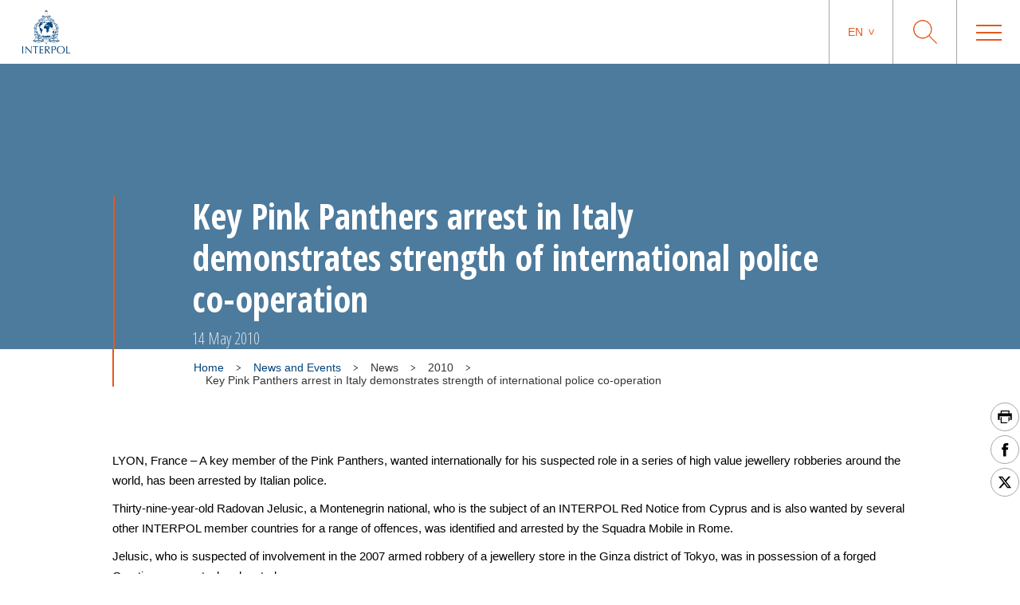

--- FILE ---
content_type: text/html; charset=UTF-8
request_url: https://www.interpol.int/News-and-Events/News/2010/Key-Pink-Panthers-arrest-in-Italy-demonstrates-strength-of-international-police-co-operation
body_size: 56317
content:
<!DOCTYPE html>
<html>
    <head>
        <meta charset="utf-8">
        <meta name="viewport" content="width=device-width,initial-scale=1">
        <link rel="icon" href="/build/images/favicon/favicon.3f2bd244.ico" type="image/x-icon">

                    

    <title>Key Pink Panthers arrest in Italy demonstrates strength of international police co-operation </title>
    <meta property="og:title" content="Key Pink Panthers arrest in Italy demonstrates strength of international police co-operation " />
    <meta name="twitter:title" content="Key Pink Panthers arrest in Italy demonstrates strength of international police co-operation ">

    <meta name="description" content="" />
    <meta property="og:description" content="" />
    <meta name="twitter:description" content="">


    <meta property="og:url" content="https://www.interpol.int/News-and-Events/News/2010/Key-Pink-Panthers-arrest-in-Italy-demonstrates-strength-of-international-police-co-operation" />


    <meta name="robots" content="index, follow" />

    <link rel="canonical" href="https://www.interpol.int/News-and-Events/News/2010/Key-Pink-Panthers-arrest-in-Italy-demonstrates-strength-of-international-police-co-operation" />

            <link rel="alternate" hreflang="en" href="/en/News-and-Events/News/2010/Key-Pink-Panthers-arrest-in-Italy-demonstrates-strength-of-international-police-co-operation"/>
                <link rel="alternate" hreflang="fr" href="/fr/Actualites-et-evenements/Actualites/2010/L-arrestation-en-Italie-d-un-membre-cle-des-Pink-Panthers-demontre-la-force-de-la-cooperation-policiere-internationale"/>
                <link rel="alternate" hreflang="es" href="/es/Noticias-y-acontecimientos/Noticias/2010/La-detencion-en-Italia-de-un-miembro-destacado-de-los-Pink-Panthers-demuestra-la-importancia-de-la-cooperacion-policial-internacional"/>
                <link rel="alternate" hreflang="ar" href="/ar/1/1/2010/36"/>
                <meta http-equiv="content-language" content="en">
                
        
                    <link rel="stylesheet" href="/build/main-int-css.47979c17.css">
            </head>
<body dir="ltr">

<div class="content">

            <header class="header">
    <div class="header__container">

                <a href="/" class="header__logo nuxt-link-exact-active nuxt-link-active">
                            <img class="header__logo__img" src="/build/images/logo.e44aaf3c.webp" alt="Interpol Logo" />
            
                            <img class="header__logo__img--sticky" src="/build/images/logo-text-only.3bbd41df.webp" alt="Interpol Logo" />
                    </a>

        <div class="header__right">

                        <nav class="navigation js-MenuMobile">
    <button class="navigation__HiddenCloseButton"></button>
    <ul class="navigation__menu">

                                <li class="navigation__menu__item">

                                    <span class="navigation__link js-toggleSubMenuDesktop"
                          >
                        Who we are
                    </span>
                    <ul class="navigation__submenu">
                                                                                <li>
                                <ul class="navigation__submenuList js-toggleSubMenuMobile">
                                    <li class="navigation__title">
                                                                                    <a href="/Who-we-are/What-is-INTERPOL"
                                                                                               title="What is INTERPOL?"                                                                                           >What is INTERPOL?</a>
                                                                            </li>
                                                                    </ul>
                            </li>
                                                                                <li>
                                <ul class="navigation__submenuList js-toggleSubMenuMobile">
                                    <li class="navigation__title">
                                                                                    <a href="/Who-we-are/General-Secretariat"
                                                                                               title="General Secretariat"                                                                                           >General Secretariat</a>
                                                                            </li>
                                                                    </ul>
                            </li>
                                                                                <li>
                                <ul class="navigation__submenuList js-toggleSubMenuMobile">
                                    <li class="navigation__title">
                                                                                    <a href="/Who-we-are/Governance"
                                                                                               title="Governance"                                                                                           >Governance</a>
                                                                            </li>
                                                                    </ul>
                            </li>
                                                                                <li>
                                <ul class="navigation__submenuList js-toggleSubMenuMobile">
                                    <li class="navigation__title">
                                                                                    <a href="/Who-we-are/Member-countries"
                                                                                               title="Member countries"                                                                                           >Member countries</a>
                                                                            </li>
                                                                    </ul>
                            </li>
                                                                                <li>
                                <ul class="navigation__submenuList js-toggleSubMenuMobile">
                                    <li class="navigation__title">
                                                                                    <a href="/Who-we-are/Strategic-Framework"
                                                                                               title="Strategic Framework"                                                                                           >Strategic Framework</a>
                                                                            </li>
                                                                    </ul>
                            </li>
                                                                                <li>
                                <ul class="navigation__submenuList js-toggleSubMenuMobile">
                                    <li class="navigation__title">
                                                                                    <a href="/Who-we-are/Legal-framework"
                                                                                               title="Legal framework"                                                                                           >Legal framework</a>
                                                                            </li>
                                                                    </ul>
                            </li>
                                                                                <li>
                                <ul class="navigation__submenuList js-toggleSubMenuMobile">
                                    <li class="navigation__title">
                                                                                    <a href="/Who-we-are/Our-funding"
                                                                                               title="Our funding"                                                                                           >Our funding</a>
                                                                            </li>
                                                                    </ul>
                            </li>
                                                                                <li>
                                <ul class="navigation__submenuList js-toggleSubMenuMobile">
                                    <li class="navigation__title">
                                                                                    <a href="/Who-we-are/Our-history"
                                                                                               title="Our history"                                                                                           >Our history</a>
                                                                            </li>
                                                                    </ul>
                            </li>
                                                                                <li>
                                <ul class="navigation__submenuList js-toggleSubMenuMobile">
                                    <li class="navigation__title">
                                                                                    <a href="/Who-we-are/Our-partners"
                                                                                               title="Our partners"                                                                                           >Our partners</a>
                                                                            </li>
                                                                    </ul>
                            </li>
                                                                                <li>
                                <ul class="navigation__submenuList js-toggleSubMenuMobile">
                                    <li class="navigation__title">
                                                                                    <a href="/Who-we-are/Commission-for-the-Control-of-INTERPOL-s-Files-CCF"
                                                                                               title="Commission for the Control of INTERPOL’s Files"                                                                                           >Commission for the Control of INTERPOL’s Files</a>
                                                                            </li>
                                                                    </ul>
                            </li>
                                            </ul>
                            </li>
                                <li class="navigation__menu__item">

                                    <span class="navigation__link js-toggleSubMenuDesktop"
                          >
                        Crimes
                    </span>
                    <ul class="navigation__submenu">
                                                                                <li>
                                <ul class="navigation__submenuList js-toggleSubMenuMobile">
                                    <li class="navigation__title">
                                                                                    <a href="/Crimes/Corruption"
                                                                                               title="Corruption"                                                                                           >Corruption</a>
                                                                            </li>
                                                                    </ul>
                            </li>
                                                                                <li>
                                <ul class="navigation__submenuList js-toggleSubMenuMobile">
                                    <li class="navigation__title">
                                                                                    <a href="/Crimes/Counterfeit-currency-and-security-documents"
                                                                                               title="Counterfeit currency and documents"                                                                                           >Counterfeit currency and documents</a>
                                                                            </li>
                                                                    </ul>
                            </li>
                                                                                <li>
                                <ul class="navigation__submenuList js-toggleSubMenuMobile">
                                    <li class="navigation__title">
                                                                                    <a href="/Crimes/Crimes-against-children"
                                                                                               title="Crimes against children"                                                                                           >Crimes against children</a>
                                                                            </li>
                                                                    </ul>
                            </li>
                                                                                <li>
                                <ul class="navigation__submenuList js-toggleSubMenuMobile">
                                    <li class="navigation__title">
                                                                                    <a href="/Crimes/Cultural-heritage-crime"
                                                                                               title="Cultural heritage crime"                                                                                           >Cultural heritage crime</a>
                                                                            </li>
                                                                    </ul>
                            </li>
                                                                                <li>
                                <ul class="navigation__submenuList js-toggleSubMenuMobile">
                                    <li class="navigation__title">
                                                                                    <a href="/Crimes/Cybercrime"
                                                                                               title="Cybercrime"                                                                                           >Cybercrime</a>
                                                                            </li>
                                                                    </ul>
                            </li>
                                                                                <li>
                                <ul class="navigation__submenuList js-toggleSubMenuMobile">
                                    <li class="navigation__title">
                                                                                    <a href="/Crimes/Drug-trafficking"
                                                                                               title="Drug Trafficking"                                                                                           >Drug Trafficking</a>
                                                                            </li>
                                                                    </ul>
                            </li>
                                                                                <li>
                                <ul class="navigation__submenuList js-toggleSubMenuMobile">
                                    <li class="navigation__title">
                                                                                    <a href="/Crimes/Environmental-crime"
                                                                                               title="Environmental crime"                                                                                           >Environmental crime</a>
                                                                            </li>
                                                                    </ul>
                            </li>
                                                                                <li>
                                <ul class="navigation__submenuList js-toggleSubMenuMobile">
                                    <li class="navigation__title">
                                                                                    <a href="/Crimes/Financial-crime"
                                                                                               title="Financial crime"                                                                                           >Financial crime</a>
                                                                            </li>
                                                                    </ul>
                            </li>
                                                                                <li>
                                <ul class="navigation__submenuList js-toggleSubMenuMobile">
                                    <li class="navigation__title">
                                                                                    <a href="/Crimes/Firearms-trafficking"
                                                                                               title="Firearms trafficking"                                                                                           >Firearms trafficking</a>
                                                                            </li>
                                                                    </ul>
                            </li>
                                                                                <li>
                                <ul class="navigation__submenuList js-toggleSubMenuMobile">
                                    <li class="navigation__title">
                                                                                    <a href="/Crimes/Human-trafficking-and-migrant-smuggling"
                                                                                               title="Human trafficking and migrant smuggling"                                                                                           >Human trafficking and migrant smuggling</a>
                                                                            </li>
                                                                    </ul>
                            </li>
                                                                                <li>
                                <ul class="navigation__submenuList js-toggleSubMenuMobile">
                                    <li class="navigation__title">
                                                                                    <a href="/Crimes/Illicit-goods"
                                                                                               title="Illicit goods"                                                                                           >Illicit goods</a>
                                                                            </li>
                                                                    </ul>
                            </li>
                                                                                <li>
                                <ul class="navigation__submenuList js-toggleSubMenuMobile">
                                    <li class="navigation__title">
                                                                                    <a href="/Crimes/Maritime-crime"
                                                                                               title="Maritime crime"                                                                                           >Maritime crime</a>
                                                                            </li>
                                                                    </ul>
                            </li>
                                                                                <li>
                                <ul class="navigation__submenuList js-toggleSubMenuMobile">
                                    <li class="navigation__title">
                                                                                    <a href="/Crimes/Organized-crime"
                                                                                               title="Organized crime"                                                                                           >Organized crime</a>
                                                                            </li>
                                                                    </ul>
                            </li>
                                                                                <li>
                                <ul class="navigation__submenuList js-toggleSubMenuMobile">
                                    <li class="navigation__title">
                                                                                    <a href="/Crimes/Terrorism"
                                                                                               title="Terrorism"                                                                                           >Terrorism</a>
                                                                            </li>
                                                                    </ul>
                            </li>
                                                                                <li>
                                <ul class="navigation__submenuList js-toggleSubMenuMobile">
                                    <li class="navigation__title">
                                                                                    <a href="/Crimes/Vehicle-crime"
                                                                                               title="Vehicle crime"                                                                                           >Vehicle crime</a>
                                                                            </li>
                                                                    </ul>
                            </li>
                                                                                <li>
                                <ul class="navigation__submenuList js-toggleSubMenuMobile">
                                    <li class="navigation__title">
                                                                                    <a href="/Crimes/War-crimes"
                                                                                               title="War crimes"                                                                                           >War crimes</a>
                                                                            </li>
                                                                    </ul>
                            </li>
                                            </ul>
                            </li>
                                <li class="navigation__menu__item">

                                    <span class="navigation__link js-toggleSubMenuDesktop"
                          >
                        How we work
                    </span>
                    <ul class="navigation__submenu">
                                                                                <li>
                                <ul class="navigation__submenuList js-toggleSubMenuMobile">
                                    <li class="navigation__title">
                                                                                    <a href="/How-we-work/Border-management"
                                                                                               title="Border management"                                                                                           >Border management</a>
                                                                            </li>
                                                                    </ul>
                            </li>
                                                                                <li>
                                <ul class="navigation__submenuList js-toggleSubMenuMobile">
                                    <li class="navigation__title">
                                                                                    <a href="/How-we-work/Capacity-building"
                                                                                               title="Capacity building"                                                                                           >Capacity building</a>
                                                                            </li>
                                                                    </ul>
                            </li>
                                                                                <li>
                                <ul class="navigation__submenuList js-toggleSubMenuMobile">
                                    <li class="navigation__title">
                                                                                    <a href="/How-we-work/Command-and-Coordination-Centre"
                                                                                               title="Command and coordination centre"                                                                                           >Command and coordination centre</a>
                                                                            </li>
                                                                    </ul>
                            </li>
                                                                                <li>
                                <ul class="navigation__submenuList js-toggleSubMenuMobile">
                                    <li class="navigation__title">
                                                                                    <a href="/How-we-work/Criminal-intelligence-analysis"
                                                                                               title="Criminal intelligence analysis"                                                                                           >Criminal intelligence analysis</a>
                                                                            </li>
                                                                    </ul>
                            </li>
                                                                                <li>
                                <ul class="navigation__submenuList js-toggleSubMenuMobile">
                                    <li class="navigation__title">
                                                                                    <a href="/How-we-work/Databases"
                                                                                               title="Databases"                                                                                           >Databases</a>
                                                                            </li>
                                                                    </ul>
                            </li>
                                                                                <li>
                                <ul class="navigation__submenuList js-toggleSubMenuMobile">
                                    <li class="navigation__title">
                                                                                    <a href="/How-we-work/Forensics"
                                                                                               title="Forensics"                                                                                           >Forensics</a>
                                                                            </li>
                                                                    </ul>
                            </li>
                                                                                <li>
                                <ul class="navigation__submenuList js-toggleSubMenuMobile">
                                    <li class="navigation__title">
                                                                                    <a href="/How-we-work/Fugitive-investigative-support"
                                                                                               title="Fugitive investigative support"                                                                                           >Fugitive investigative support</a>
                                                                            </li>
                                                                    </ul>
                            </li>
                                                                                <li>
                                <ul class="navigation__submenuList js-toggleSubMenuMobile">
                                    <li class="navigation__title">
                                                                                    <a href="/How-we-work/I-Checkit"
                                                                                               title="I-Checkit"                                                                                           >I-Checkit</a>
                                                                            </li>
                                                                    </ul>
                            </li>
                                                                                <li>
                                <ul class="navigation__submenuList js-toggleSubMenuMobile">
                                    <li class="navigation__title">
                                                                                    <a href="/How-we-work/I-CORE-our-vision-for-change"
                                                                                               title="I-CORE: our vision for change"                                                                                           >I-CORE: our vision for change</a>
                                                                            </li>
                                                                    </ul>
                            </li>
                                                                                <li>
                                <ul class="navigation__submenuList js-toggleSubMenuMobile">
                                    <li class="navigation__title">
                                                                                    <a href="/How-we-work/Innovation"
                                                                                               title="Innovation"                                                                                           >Innovation</a>
                                                                            </li>
                                                                    </ul>
                            </li>
                                                                                <li>
                                <ul class="navigation__submenuList js-toggleSubMenuMobile">
                                    <li class="navigation__title">
                                                                                    <a href="/How-we-work/INTERPOL-response-teams"
                                                                                               title="INTERPOL response teams"                                                                                           >INTERPOL response teams</a>
                                                                            </li>
                                                                    </ul>
                            </li>
                                                                                <li>
                                <ul class="navigation__submenuList js-toggleSubMenuMobile">
                                    <li class="navigation__title">
                                                                                    <a href="/How-we-work/Project-Stadia"
                                                                                               title="Major event security"                                                                                           >Major event security</a>
                                                                            </li>
                                                                    </ul>
                            </li>
                                                                                <li>
                                <ul class="navigation__submenuList js-toggleSubMenuMobile">
                                    <li class="navigation__title">
                                                                                    <a href="/How-we-work/Notices"
                                                                                               title="Notices"                                                                                           >Notices</a>
                                                                            </li>
                                                                    </ul>
                            </li>
                                                                                <li>
                                <ul class="navigation__submenuList js-toggleSubMenuMobile">
                                    <li class="navigation__title">
                                                                                    <a href="/How-we-work/Safeguarding-vulnerable-communities"
                                                                                               title="Safeguarding vulnerable communities"                                                                                           >Safeguarding vulnerable communities</a>
                                                                            </li>
                                                                    </ul>
                            </li>
                                            </ul>
                            </li>
                                <li class="navigation__menu__item">

                                    <span class="navigation__link js-toggleSubMenuDesktop"
                          >
                        What you can do
                    </span>
                    <ul class="navigation__submenu">
                                                                                <li>
                                <ul class="navigation__submenuList js-toggleSubMenuMobile">
                                    <li class="navigation__title">
                                                                                    <a href="/What-you-can-do/Stay-safe"
                                                                                               title="Stay safe"                                                                                           >Stay safe</a>
                                                                            </li>
                                                                    </ul>
                            </li>
                                                                                <li>
                                <ul class="navigation__submenuList js-toggleSubMenuMobile">
                                    <li class="navigation__title">
                                                                                    <a href="/What-you-can-do/Help-us-find"
                                                                                               title="Help us find"                                                                                           >Help us find</a>
                                                                            </li>
                                                                    </ul>
                            </li>
                                                                                <li>
                                <ul class="navigation__submenuList js-toggleSubMenuMobile">
                                    <li class="navigation__title">
                                                                                    <a href="/What-you-can-do/If-you-need-help"
                                                                                               title="If you need help"                                                                                           >If you need help</a>
                                                                            </li>
                                                                    </ul>
                            </li>
                                                                                <li>
                                <ul class="navigation__submenuList js-toggleSubMenuMobile">
                                    <li class="navigation__title">
                                                                                    <a href="/What-you-can-do/Careers"
                                                                                               title="Work for us"                                                                                           >Work for us</a>
                                                                            </li>
                                                                    </ul>
                            </li>
                                            </ul>
                            </li>
                                <li class="navigation__menu__item">

                                    <a href="/News-and-Events"
                       class="navigation__link navigation__menu__item--DirectURL"
                                               title="News"                       >
                        News
                    </a>
                            </li>
                                <li class="navigation__menu__item">

                                    <a href="/How-we-work/Notices/Red-Notices/View-Red-Notices"
                       class="navigation__link navigation__menu__item--DirectURL"
                                               title="Wanted persons"                       >
                        Wanted persons
                    </a>
                            </li>
                                <li class="navigation__menu__item">

                                    <a href="/What-you-can-do/Identify-Me"
                       class="navigation__link navigation__menu__item--DirectURL"
                                               title="Identify Me"                        style="color:#FF3300;">
                        Identify Me
                    </a>
                            </li>
            </ul>
</nav>

            <div class="header__actions">

                                                    <div class="langage">
            <span class="langage__current js-toggleLanguageMenu"><a href="#">en</a></span>
        <ul class="langage__choices">
                            <li class="langage__choice js-toggleLanguageSelect">
                    <a href="/en/News-and-Events/News/2010/Key-Pink-Panthers-arrest-in-Italy-demonstrates-strength-of-international-police-co-operation" title="English">en</a>
                </li>
                            <li class="langage__choice js-toggleLanguageSelect">
                    <a href="/fr/Actualites-et-evenements/Actualites/2010/L-arrestation-en-Italie-d-un-membre-cle-des-Pink-Panthers-demontre-la-force-de-la-cooperation-policiere-internationale" title="French">fr</a>
                </li>
                            <li class="langage__choice js-toggleLanguageSelect">
                    <a href="/es/Noticias-y-acontecimientos/Noticias/2010/La-detencion-en-Italia-de-un-miembro-destacado-de-los-Pink-Panthers-demuestra-la-importancia-de-la-cooperacion-policial-internacional" title="Spanish">es</a>
                </li>
                            <li class="langage__choice js-toggleLanguageSelect">
                    <a href="/ar/1/1/2010/36" title="Arabic">ar</a>
                </li>
                    </ul>
    </div>
                
                <div class="search__toggle js-toggleSearch">
    <svg class="search__logo" xmlns="http://www.w3.org/2000/svg" viewBox="0 0 30 30">
        <title>icon-loupe</title>
        <path d="M22.25,11.75A10.45,10.45,0,1,0,11.8,22.2,10.45,10.45,0,0,0,22.25,11.75ZM30,29.1l-.9.9-9.5-9.5a11.74,11.74,0,1,1,.9-.9Z"/>
    </svg>
    <svg class="search__closesearch" xmlns="http://www.w3.org/2000/svg" xmlns:xlink="http://www.w3.org/1999/xlink" width="23px" height="23px" viewBox="0 0 23 23">
        <path fillRule="evenodd" d="M 22.81 22.11C 22.81 22.11 22.11 22.81 22.11 22.81 22.11 22.81 11.5 12.21 11.5 12.21 11.5 12.21 0.89 22.81 0.89 22.81 0.89 22.81 0.19 22.11 0.19 22.11 0.19 22.11 10.79 11.5 10.79 11.5 10.79 11.5 0.19 0.89 0.19 0.89 0.19 0.89 0.89 0.19 0.89 0.19 0.89 0.19 11.5 10.79 11.5 10.79 11.5 10.79 22.11 0.19 22.11 0.19 22.11 0.19 22.81 0.89 22.81 0.89 22.81 0.89 12.21 11.5 12.21 11.5 12.21 11.5 22.81 22.11 22.81 22.11Z" fill="rgb(241,243,244)"/>
    </svg>
</div>

<div class="search">
    <h2>What are you searching for ?</h2>
    <form class="search__actions" action="/Search-Page">
        <input name="search" class="search__input" placeholder="Type your search ..." type="text" />
        <button class="search__trigger">
            <svg class="search__logo" xmlns="http://www.w3.org/2000/svg" viewBox="0 0 30 30">
                <title>icon-loupe</title>
                <path d="M22.25,11.75A10.45,10.45,0,1,0,11.8,22.2,10.45,10.45,0,0,0,22.25,11.75ZM30,29.1l-.9.9-9.5-9.5a11.74,11.74,0,1,1,.9-.9Z"/>
            </svg>
        </button>
    </form>
</div>

                <div class="menu__toggle js-toggleMenuMobile">
                    <div class="menu__toggle__btn">
                        <span></span>
                    </div>
                </div>

            </div>

        </div>
    </div>
</header>

    
                <div class="edito ">
                                            
<div class="bannerEdito" style="background-image: url('')">
    <div class="container bannerEdito__container">
        <div class="bannerEdito__content">
            <h1 class="bannerEdito__title">Key Pink Panthers arrest in Italy demonstrates strength of international police co-operation</h1>
                            <span class="bannerEdito__date">14 May 2010</span>
                    </div>
    </div>
</div>




        
        
                                                    <div class="container breadcrumb">
        <div class="breadcrumb__wrapper">
                        <script type="application/ld+json">
                {
                    "@context": "http://schema.org",
                    "@type": "BreadcrumbList",
                    "itemListElement": [
                                                    {
                                "@type": "ListItem",
                                "position": 1,
                                "item": {
                                    "@id": "https://www.interpol.int/News-and-Events",
                                    "name": "News and Events"
                                }
                            },                                                    {
                                "@type": "ListItem",
                                "position": 2,
                                "item": {
                                    "@id": "_:b2",
                                    "name": "News"
                                }
                            },                                                    {
                                "@type": "ListItem",
                                "position": 3,
                                "item": {
                                    "@id": "_:b3",
                                    "name": "2010"
                                }
                            },                                                    {
                                "@type": "ListItem",
                                "position": 4,
                                "item": {
                                    "@id": "https://www.interpol.int/News-and-Events/News/2010/Key-Pink-Panthers-arrest-in-Italy-demonstrates-strength-of-international-police-co-operation",
                                    "name": "Key Pink Panthers arrest in Italy demonstrates strength of international police co-operation "
                                }
                            }                                            ]
                }
            </script>
            <span>
                <a href="/">Home</a>
            </span>
                            <div class="breadcrumb__arrow">
                    <img src="/build/images/arrow-down.7a47c218.svg" alt=">" />
                </div>
                <span>
                    <a href="/News-and-Events">                        News and Events
                    </a>                </span>
                            <div class="breadcrumb__arrow">
                    <img src="/build/images/arrow-down.7a47c218.svg" alt=">" />
                </div>
                <span>
                                            News
                                    </span>
                            <div class="breadcrumb__arrow">
                    <img src="/build/images/arrow-down.7a47c218.svg" alt=">" />
                </div>
                <span>
                                            2010
                                    </span>
                            <div class="breadcrumb__arrow">
                    <img src="/build/images/arrow-down.7a47c218.svg" alt=">" />
                </div>
                <span class="active">
                                            Key Pink Panthers arrest in Italy demonstrates strength of international police co-operation 
                                    </span>
                    </div>
    </div>

                    
        
                                                <div class="sharesShortcuts">
    <div class="sharesShortcuts__wrapper">
        <div class="sharesShortcuts__content">
            <a href="javascript:window.print();" class="sharesShortcuts__urlSocial print">
                <img src="[data-uri]" alt="Print this page" class="sharesShortcuts__iconSocial">
            </a>
                                <a class="sharesShortcuts__urlSocial" href="https://www.facebook.com/sharer.php?u=https://www.interpol.int/News-and-Events/News/2010/Key-Pink-Panthers-arrest-in-Italy-demonstrates-strength-of-international-police-co-operation" title="Share this page" target="_blank">
        <img class="sharesShortcuts__iconSocial" src="/build/images/socials/icon-Facebook.a15116b8.svg" alt="Facebook INTERPOL"/>
</a>

                             <a class="sharesShortcuts__urlSocial" href="https://x.com/intent/post?url=https://www.interpol.int/News-and-Events/News/2010/Key-Pink-Panthers-arrest-in-Italy-demonstrates-strength-of-international-police-co-operation&amp;text=INTERPOL - X INTERPOL%0D" title="Share this page" target="_blank">
        <img class="sharesShortcuts__iconSocial" src="/build/images/socials/icon-X.0c511b16.svg" alt="X INTERPOL"/>
</a>

                        <a href="javascript:window.scrollTo(0,0);" class="sharesShortcuts__urlSocial scrollTop">
                <img src="/build/images/arrow-up-stroke.76924688.svg" alt="Scroll to top" class="sharesShortcuts__iconSocial">
            </a>
        </div>
    </div>
</div>
                    
        
                                    <div class="container pageDescription">
            </div>

        
        
        
            
            <div class="container wrapper_wysiwygEdito">
                <div class="ezrichtext-field"><p>LYON, France &ndash; A key member of the Pink Panthers, wanted internationally for his suspected role in a series of high value jewellery robberies around the world, has been arrested by Italian police.</p><p>Thirty-nine-year-old Radovan Jelusic, a Montenegrin national, who is the subject of an INTERPOL Red Notice from Cyprus and is also wanted by several other INTERPOL member countries for a range of offences, was identified and arrested by the Squadra Mobile in Rome.</p><p>Jelusic, who is suspected of involvement in the 2007 armed robbery of a jewellery store in the Ginza district of Tokyo, was in possession of a forged Croatian passport when located.</p><p>However, close co-operation between INTERPOL&rsquo;s National Central Bureaus in Rome and Podgorica with support from INTERPOL&rsquo;s Project Pink Panthers unit at the General Secretariat headquarters in Lyon, France meant that Jelusic&rsquo;s identity could be confirmed through fingerprint and photo comparison.</p><p>&ldquo;This arrest, which comes less than two weeks after that of another Pink Panthers member in Montenegro, clearly shows the effective work being done by police investigating this gang of armed robbers, and particularly by the police in Montenegro and Italy in this case,&rdquo; said Jean-Michel Louboutin, INTERPOL&rsquo;s Executive Director of Police Services.</p><p>&ldquo;These successes are due to the willingness of law enforcement to work together, and are a reflection on the hard work and professionalism of all the officers involved.</p><p>&ldquo;It is clear that as the amount of information shared with INTERPOL and its network of 188 member countries increases, so too is the number of Pink Panther members being located, identified and arrested,&rdquo; added Mr Louboutin.</p><p>INTERPOL created the Pink Panthers project in 2007 to co-ordinate the worldwide campaign across its 188 member countries against the crime gang which is believed to have carried out armed jewellery robberies around the world worth in excess of EUR 250 million in the last ten years.</p>
</div>

            </div>

            
                                                            
            
                                                
            
            
            
                
            
            </div>


            <footer class="footer">
    <div class="container">
        <div class="footer__col">
                            <img class="footer__logo" src="/build/images/logo-blanc.3439dee5.png" alt="Interpol Logo" />
                    </div>
                    <div class="footer__col">
    <span class="footer__col__title">Connect with us</span>
    <ul class="footer__col__list">
                    <li><a href="/Contacts/Contact-INTERPOL" >
            Contact INTERPOL
        </a></li>
                    <li><a href="/What-you-can-do/Careers">
    Careers
</a></li>
                    <li><a href="/Who-we-are/Procurement">
    Procurement
</a></li>
                    <li><a href="/Who-we-are/Commission-for-the-Control-of-INTERPOL-s-Files-CCF/About-the-CCF">
    About the CCF
</a></li>
            </ul>
</div>
                    <div class="footer__col">
    <span class="footer__col__title">Resources</span>
    <ul class="footer__col__list">
                    <li><a href="/News-and-Events">
    News and Events
</a></li>
                    <li><a href="/Resources/Information-for-journalists">
    Information for journalists
</a></li>
                    <li><a href="/Resources/Documents">
    Documents
</a></li>
                    <li><a href="/Resources/INTERPOL-Spotlight">
    INTERPOL Spotlight
</a></li>
            </ul>
</div>
                    <div class="footer__col">
    <span class="footer__col__title">Policies</span>
    <ul class="footer__col__list">
                    <li><a href="/Who-we-are/Cookie-policy">
    Cookie policy
</a></li>
                    <li><a href="/Who-we-are/Privacy-policy">
    Privacy policy
</a></li>
                    <li><a href="/Who-we-are/Terms-of-use">
    Terms of use
</a></li>
                    <li><a href="/Who-we-are/Legal-framework/Name-and-logo">
    Name and logo
</a></li>
            </ul>
</div>
                        <div class="footer__col">
    <span class="footer__col__title">Social media</span>
    <ul class="footer__col__list footer__col__list--social">
                    <li><a class="footer__social" href="https://www.facebook.com/InterpolHQ" title="">
    <img src="/build/images/socials/Facebook.38526921.svg" alt="Facebook INTERPOL"/>
</a></li>
                    <li><a class="footer__social" href="https://x.com/interpol_hq" title="">
    <img src="/build/images/socials/X.21381816.svg" alt="X INTERPOL"/>
</a></li>
                    <li><a class="footer__social" href="https://www.youtube.com/user/INTERPOLHQ" title="">
    <img src="/build/images/socials/Youtube.6b404f30.svg" alt="Youtube INTERPOL"/>
</a></li>
                    <li><a class="footer__social" href="https://www.instagram.com/interpol_hq/" title="">
    <img src="/build/images/socials/Instagram.ff876c00.svg" alt="Instagram INTERPOL"/>
</a></li>
                    <li><a class="footer__social" href="https://www.linkedin.com/company/interpol" title="">
    <img src="/build/images/socials/LinkedIn.373107d7.svg" alt="LinkedIn INTERPOL"/>
</a></li>
                    <li><a class="footer__social" href="https://www.flickr.com/photos/interpol/albums/" title="INTERPOL_HQ">
    <img src="/build/images/socials/Flickr.54e87f6f.svg" alt="Flickr"/>
</a></li>
            </ul>
</div>
            </div>

    <div class="subFooter">
        <a href="/sitemap">Site Map</a>
        <span><a href="#cookie_manager">Cookie management</a></span>
                <span class="subFooter__copyright">INTERPOL 2026. All Rights Reserved.</span>
    </div>
</footer>
            <script src="/build/runtime.ced75ccf.js"></script><script src="/build/main-js.4c7f0063.js"></script>
            <!-- Global site tag (gtag.js) - Google Analytics -->
        <script async src="https://www.googletagmanager.com/gtag/js?id=UA-36359695-1"></script>
        <script>
        window.dataLayer = window.dataLayer || [];
        function gtag(){dataLayer.push(arguments);}
        gtag('js', new Date());
        gtag('config', 'UA-36359695-1');
        </script>
    
        </div>
</body>
</html>


--- FILE ---
content_type: text/javascript
request_url: https://www.interpol.int/build/runtime.ced75ccf.js
body_size: 588
content:
(()=>{"use strict";var e,r={},t={};function o(e){var n=t[e];if(void 0!==n)return n.exports;var i=t[e]={exports:{}};return r[e].call(i.exports,i,i.exports,o),i.exports}o.m=r,e=[],o.O=(r,t,n,i)=>{if(!t){var l=1/0;for(s=0;s<e.length;s++){for(var[t,n,i]=e[s],a=!0,u=0;u<t.length;u++)(!1&i||l>=i)&&Object.keys(o.O).every((e=>o.O[e](t[u])))?t.splice(u--,1):(a=!1,i<l&&(l=i));if(a){e.splice(s--,1);var f=n();void 0!==f&&(r=f)}}return r}i=i||0;for(var s=e.length;s>0&&e[s-1][2]>i;s--)e[s]=e[s-1];e[s]=[t,n,i]},o.n=e=>{var r=e&&e.__esModule?()=>e.default:()=>e;return o.d(r,{a:r}),r},o.d=(e,r)=>{for(var t in r)o.o(r,t)&&!o.o(e,t)&&Object.defineProperty(e,t,{enumerable:!0,get:r[t]})},o.g=function(){if("object"==typeof globalThis)return globalThis;try{return this||new Function("return this")()}catch(e){if("object"==typeof window)return window}}(),o.o=(e,r)=>Object.prototype.hasOwnProperty.call(e,r),o.r=e=>{"undefined"!=typeof Symbol&&Symbol.toStringTag&&Object.defineProperty(e,Symbol.toStringTag,{value:"Module"}),Object.defineProperty(e,"__esModule",{value:!0})},o.p="/build/",(()=>{var e={121:0};o.O.j=r=>0===e[r];var r=(r,t)=>{var n,i,[l,a,u]=t,f=0;if(l.some((r=>0!==e[r]))){for(n in a)o.o(a,n)&&(o.m[n]=a[n]);if(u)var s=u(o)}for(r&&r(t);f<l.length;f++)i=l[f],o.o(e,i)&&e[i]&&e[i][0](),e[i]=0;return o.O(s)},t=self.webpackChunk=self.webpackChunk||[];t.forEach(r.bind(null,0)),t.push=r.bind(null,t.push.bind(t))})()})();

--- FILE ---
content_type: image/svg+xml
request_url: https://www.interpol.int/build/images/arrow-down.7a47c218.svg
body_size: -41
content:
<svg xmlns="http://www.w3.org/2000/svg" viewBox="0 0 9 7"><title>orange-arrow</title><path d="M1,0,4.49,5.26,8,0H9L4.49,7,0,0Z"/></svg>
